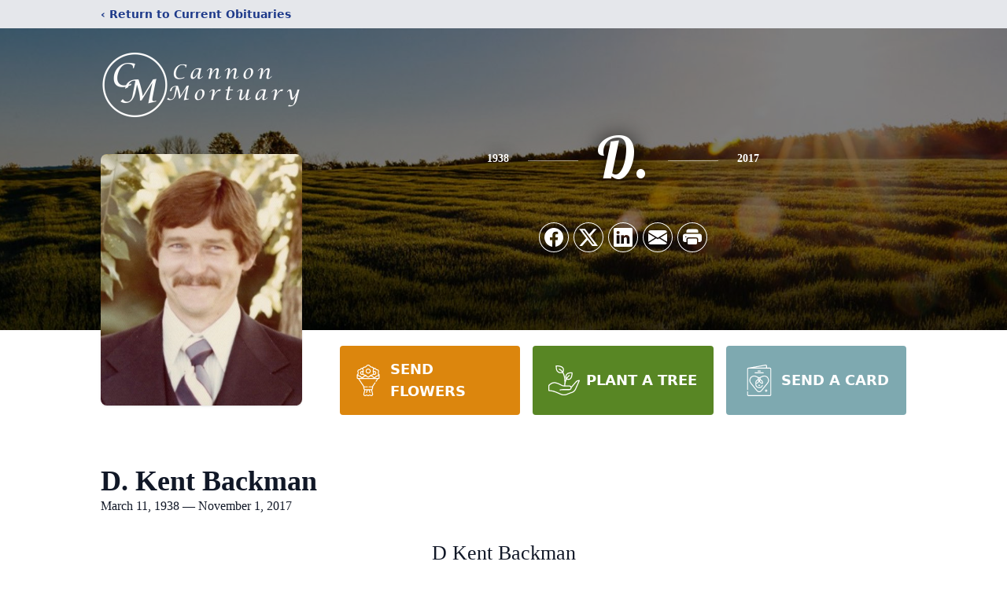

--- FILE ---
content_type: text/html; charset=utf-8
request_url: https://www.google.com/recaptcha/enterprise/anchor?ar=1&k=6LfVRoQjAAAAAFGVNvMWEHSnyXuKOBt5YAzqfo-j&co=aHR0cHM6Ly93d3cuY2Fubm9ubW9ydHVhcnkuY29tOjQ0Mw..&hl=en&type=image&v=PoyoqOPhxBO7pBk68S4YbpHZ&theme=light&size=invisible&badge=bottomright&anchor-ms=20000&execute-ms=30000&cb=mni6689qjqv4
body_size: 48853
content:
<!DOCTYPE HTML><html dir="ltr" lang="en"><head><meta http-equiv="Content-Type" content="text/html; charset=UTF-8">
<meta http-equiv="X-UA-Compatible" content="IE=edge">
<title>reCAPTCHA</title>
<style type="text/css">
/* cyrillic-ext */
@font-face {
  font-family: 'Roboto';
  font-style: normal;
  font-weight: 400;
  font-stretch: 100%;
  src: url(//fonts.gstatic.com/s/roboto/v48/KFO7CnqEu92Fr1ME7kSn66aGLdTylUAMa3GUBHMdazTgWw.woff2) format('woff2');
  unicode-range: U+0460-052F, U+1C80-1C8A, U+20B4, U+2DE0-2DFF, U+A640-A69F, U+FE2E-FE2F;
}
/* cyrillic */
@font-face {
  font-family: 'Roboto';
  font-style: normal;
  font-weight: 400;
  font-stretch: 100%;
  src: url(//fonts.gstatic.com/s/roboto/v48/KFO7CnqEu92Fr1ME7kSn66aGLdTylUAMa3iUBHMdazTgWw.woff2) format('woff2');
  unicode-range: U+0301, U+0400-045F, U+0490-0491, U+04B0-04B1, U+2116;
}
/* greek-ext */
@font-face {
  font-family: 'Roboto';
  font-style: normal;
  font-weight: 400;
  font-stretch: 100%;
  src: url(//fonts.gstatic.com/s/roboto/v48/KFO7CnqEu92Fr1ME7kSn66aGLdTylUAMa3CUBHMdazTgWw.woff2) format('woff2');
  unicode-range: U+1F00-1FFF;
}
/* greek */
@font-face {
  font-family: 'Roboto';
  font-style: normal;
  font-weight: 400;
  font-stretch: 100%;
  src: url(//fonts.gstatic.com/s/roboto/v48/KFO7CnqEu92Fr1ME7kSn66aGLdTylUAMa3-UBHMdazTgWw.woff2) format('woff2');
  unicode-range: U+0370-0377, U+037A-037F, U+0384-038A, U+038C, U+038E-03A1, U+03A3-03FF;
}
/* math */
@font-face {
  font-family: 'Roboto';
  font-style: normal;
  font-weight: 400;
  font-stretch: 100%;
  src: url(//fonts.gstatic.com/s/roboto/v48/KFO7CnqEu92Fr1ME7kSn66aGLdTylUAMawCUBHMdazTgWw.woff2) format('woff2');
  unicode-range: U+0302-0303, U+0305, U+0307-0308, U+0310, U+0312, U+0315, U+031A, U+0326-0327, U+032C, U+032F-0330, U+0332-0333, U+0338, U+033A, U+0346, U+034D, U+0391-03A1, U+03A3-03A9, U+03B1-03C9, U+03D1, U+03D5-03D6, U+03F0-03F1, U+03F4-03F5, U+2016-2017, U+2034-2038, U+203C, U+2040, U+2043, U+2047, U+2050, U+2057, U+205F, U+2070-2071, U+2074-208E, U+2090-209C, U+20D0-20DC, U+20E1, U+20E5-20EF, U+2100-2112, U+2114-2115, U+2117-2121, U+2123-214F, U+2190, U+2192, U+2194-21AE, U+21B0-21E5, U+21F1-21F2, U+21F4-2211, U+2213-2214, U+2216-22FF, U+2308-230B, U+2310, U+2319, U+231C-2321, U+2336-237A, U+237C, U+2395, U+239B-23B7, U+23D0, U+23DC-23E1, U+2474-2475, U+25AF, U+25B3, U+25B7, U+25BD, U+25C1, U+25CA, U+25CC, U+25FB, U+266D-266F, U+27C0-27FF, U+2900-2AFF, U+2B0E-2B11, U+2B30-2B4C, U+2BFE, U+3030, U+FF5B, U+FF5D, U+1D400-1D7FF, U+1EE00-1EEFF;
}
/* symbols */
@font-face {
  font-family: 'Roboto';
  font-style: normal;
  font-weight: 400;
  font-stretch: 100%;
  src: url(//fonts.gstatic.com/s/roboto/v48/KFO7CnqEu92Fr1ME7kSn66aGLdTylUAMaxKUBHMdazTgWw.woff2) format('woff2');
  unicode-range: U+0001-000C, U+000E-001F, U+007F-009F, U+20DD-20E0, U+20E2-20E4, U+2150-218F, U+2190, U+2192, U+2194-2199, U+21AF, U+21E6-21F0, U+21F3, U+2218-2219, U+2299, U+22C4-22C6, U+2300-243F, U+2440-244A, U+2460-24FF, U+25A0-27BF, U+2800-28FF, U+2921-2922, U+2981, U+29BF, U+29EB, U+2B00-2BFF, U+4DC0-4DFF, U+FFF9-FFFB, U+10140-1018E, U+10190-1019C, U+101A0, U+101D0-101FD, U+102E0-102FB, U+10E60-10E7E, U+1D2C0-1D2D3, U+1D2E0-1D37F, U+1F000-1F0FF, U+1F100-1F1AD, U+1F1E6-1F1FF, U+1F30D-1F30F, U+1F315, U+1F31C, U+1F31E, U+1F320-1F32C, U+1F336, U+1F378, U+1F37D, U+1F382, U+1F393-1F39F, U+1F3A7-1F3A8, U+1F3AC-1F3AF, U+1F3C2, U+1F3C4-1F3C6, U+1F3CA-1F3CE, U+1F3D4-1F3E0, U+1F3ED, U+1F3F1-1F3F3, U+1F3F5-1F3F7, U+1F408, U+1F415, U+1F41F, U+1F426, U+1F43F, U+1F441-1F442, U+1F444, U+1F446-1F449, U+1F44C-1F44E, U+1F453, U+1F46A, U+1F47D, U+1F4A3, U+1F4B0, U+1F4B3, U+1F4B9, U+1F4BB, U+1F4BF, U+1F4C8-1F4CB, U+1F4D6, U+1F4DA, U+1F4DF, U+1F4E3-1F4E6, U+1F4EA-1F4ED, U+1F4F7, U+1F4F9-1F4FB, U+1F4FD-1F4FE, U+1F503, U+1F507-1F50B, U+1F50D, U+1F512-1F513, U+1F53E-1F54A, U+1F54F-1F5FA, U+1F610, U+1F650-1F67F, U+1F687, U+1F68D, U+1F691, U+1F694, U+1F698, U+1F6AD, U+1F6B2, U+1F6B9-1F6BA, U+1F6BC, U+1F6C6-1F6CF, U+1F6D3-1F6D7, U+1F6E0-1F6EA, U+1F6F0-1F6F3, U+1F6F7-1F6FC, U+1F700-1F7FF, U+1F800-1F80B, U+1F810-1F847, U+1F850-1F859, U+1F860-1F887, U+1F890-1F8AD, U+1F8B0-1F8BB, U+1F8C0-1F8C1, U+1F900-1F90B, U+1F93B, U+1F946, U+1F984, U+1F996, U+1F9E9, U+1FA00-1FA6F, U+1FA70-1FA7C, U+1FA80-1FA89, U+1FA8F-1FAC6, U+1FACE-1FADC, U+1FADF-1FAE9, U+1FAF0-1FAF8, U+1FB00-1FBFF;
}
/* vietnamese */
@font-face {
  font-family: 'Roboto';
  font-style: normal;
  font-weight: 400;
  font-stretch: 100%;
  src: url(//fonts.gstatic.com/s/roboto/v48/KFO7CnqEu92Fr1ME7kSn66aGLdTylUAMa3OUBHMdazTgWw.woff2) format('woff2');
  unicode-range: U+0102-0103, U+0110-0111, U+0128-0129, U+0168-0169, U+01A0-01A1, U+01AF-01B0, U+0300-0301, U+0303-0304, U+0308-0309, U+0323, U+0329, U+1EA0-1EF9, U+20AB;
}
/* latin-ext */
@font-face {
  font-family: 'Roboto';
  font-style: normal;
  font-weight: 400;
  font-stretch: 100%;
  src: url(//fonts.gstatic.com/s/roboto/v48/KFO7CnqEu92Fr1ME7kSn66aGLdTylUAMa3KUBHMdazTgWw.woff2) format('woff2');
  unicode-range: U+0100-02BA, U+02BD-02C5, U+02C7-02CC, U+02CE-02D7, U+02DD-02FF, U+0304, U+0308, U+0329, U+1D00-1DBF, U+1E00-1E9F, U+1EF2-1EFF, U+2020, U+20A0-20AB, U+20AD-20C0, U+2113, U+2C60-2C7F, U+A720-A7FF;
}
/* latin */
@font-face {
  font-family: 'Roboto';
  font-style: normal;
  font-weight: 400;
  font-stretch: 100%;
  src: url(//fonts.gstatic.com/s/roboto/v48/KFO7CnqEu92Fr1ME7kSn66aGLdTylUAMa3yUBHMdazQ.woff2) format('woff2');
  unicode-range: U+0000-00FF, U+0131, U+0152-0153, U+02BB-02BC, U+02C6, U+02DA, U+02DC, U+0304, U+0308, U+0329, U+2000-206F, U+20AC, U+2122, U+2191, U+2193, U+2212, U+2215, U+FEFF, U+FFFD;
}
/* cyrillic-ext */
@font-face {
  font-family: 'Roboto';
  font-style: normal;
  font-weight: 500;
  font-stretch: 100%;
  src: url(//fonts.gstatic.com/s/roboto/v48/KFO7CnqEu92Fr1ME7kSn66aGLdTylUAMa3GUBHMdazTgWw.woff2) format('woff2');
  unicode-range: U+0460-052F, U+1C80-1C8A, U+20B4, U+2DE0-2DFF, U+A640-A69F, U+FE2E-FE2F;
}
/* cyrillic */
@font-face {
  font-family: 'Roboto';
  font-style: normal;
  font-weight: 500;
  font-stretch: 100%;
  src: url(//fonts.gstatic.com/s/roboto/v48/KFO7CnqEu92Fr1ME7kSn66aGLdTylUAMa3iUBHMdazTgWw.woff2) format('woff2');
  unicode-range: U+0301, U+0400-045F, U+0490-0491, U+04B0-04B1, U+2116;
}
/* greek-ext */
@font-face {
  font-family: 'Roboto';
  font-style: normal;
  font-weight: 500;
  font-stretch: 100%;
  src: url(//fonts.gstatic.com/s/roboto/v48/KFO7CnqEu92Fr1ME7kSn66aGLdTylUAMa3CUBHMdazTgWw.woff2) format('woff2');
  unicode-range: U+1F00-1FFF;
}
/* greek */
@font-face {
  font-family: 'Roboto';
  font-style: normal;
  font-weight: 500;
  font-stretch: 100%;
  src: url(//fonts.gstatic.com/s/roboto/v48/KFO7CnqEu92Fr1ME7kSn66aGLdTylUAMa3-UBHMdazTgWw.woff2) format('woff2');
  unicode-range: U+0370-0377, U+037A-037F, U+0384-038A, U+038C, U+038E-03A1, U+03A3-03FF;
}
/* math */
@font-face {
  font-family: 'Roboto';
  font-style: normal;
  font-weight: 500;
  font-stretch: 100%;
  src: url(//fonts.gstatic.com/s/roboto/v48/KFO7CnqEu92Fr1ME7kSn66aGLdTylUAMawCUBHMdazTgWw.woff2) format('woff2');
  unicode-range: U+0302-0303, U+0305, U+0307-0308, U+0310, U+0312, U+0315, U+031A, U+0326-0327, U+032C, U+032F-0330, U+0332-0333, U+0338, U+033A, U+0346, U+034D, U+0391-03A1, U+03A3-03A9, U+03B1-03C9, U+03D1, U+03D5-03D6, U+03F0-03F1, U+03F4-03F5, U+2016-2017, U+2034-2038, U+203C, U+2040, U+2043, U+2047, U+2050, U+2057, U+205F, U+2070-2071, U+2074-208E, U+2090-209C, U+20D0-20DC, U+20E1, U+20E5-20EF, U+2100-2112, U+2114-2115, U+2117-2121, U+2123-214F, U+2190, U+2192, U+2194-21AE, U+21B0-21E5, U+21F1-21F2, U+21F4-2211, U+2213-2214, U+2216-22FF, U+2308-230B, U+2310, U+2319, U+231C-2321, U+2336-237A, U+237C, U+2395, U+239B-23B7, U+23D0, U+23DC-23E1, U+2474-2475, U+25AF, U+25B3, U+25B7, U+25BD, U+25C1, U+25CA, U+25CC, U+25FB, U+266D-266F, U+27C0-27FF, U+2900-2AFF, U+2B0E-2B11, U+2B30-2B4C, U+2BFE, U+3030, U+FF5B, U+FF5D, U+1D400-1D7FF, U+1EE00-1EEFF;
}
/* symbols */
@font-face {
  font-family: 'Roboto';
  font-style: normal;
  font-weight: 500;
  font-stretch: 100%;
  src: url(//fonts.gstatic.com/s/roboto/v48/KFO7CnqEu92Fr1ME7kSn66aGLdTylUAMaxKUBHMdazTgWw.woff2) format('woff2');
  unicode-range: U+0001-000C, U+000E-001F, U+007F-009F, U+20DD-20E0, U+20E2-20E4, U+2150-218F, U+2190, U+2192, U+2194-2199, U+21AF, U+21E6-21F0, U+21F3, U+2218-2219, U+2299, U+22C4-22C6, U+2300-243F, U+2440-244A, U+2460-24FF, U+25A0-27BF, U+2800-28FF, U+2921-2922, U+2981, U+29BF, U+29EB, U+2B00-2BFF, U+4DC0-4DFF, U+FFF9-FFFB, U+10140-1018E, U+10190-1019C, U+101A0, U+101D0-101FD, U+102E0-102FB, U+10E60-10E7E, U+1D2C0-1D2D3, U+1D2E0-1D37F, U+1F000-1F0FF, U+1F100-1F1AD, U+1F1E6-1F1FF, U+1F30D-1F30F, U+1F315, U+1F31C, U+1F31E, U+1F320-1F32C, U+1F336, U+1F378, U+1F37D, U+1F382, U+1F393-1F39F, U+1F3A7-1F3A8, U+1F3AC-1F3AF, U+1F3C2, U+1F3C4-1F3C6, U+1F3CA-1F3CE, U+1F3D4-1F3E0, U+1F3ED, U+1F3F1-1F3F3, U+1F3F5-1F3F7, U+1F408, U+1F415, U+1F41F, U+1F426, U+1F43F, U+1F441-1F442, U+1F444, U+1F446-1F449, U+1F44C-1F44E, U+1F453, U+1F46A, U+1F47D, U+1F4A3, U+1F4B0, U+1F4B3, U+1F4B9, U+1F4BB, U+1F4BF, U+1F4C8-1F4CB, U+1F4D6, U+1F4DA, U+1F4DF, U+1F4E3-1F4E6, U+1F4EA-1F4ED, U+1F4F7, U+1F4F9-1F4FB, U+1F4FD-1F4FE, U+1F503, U+1F507-1F50B, U+1F50D, U+1F512-1F513, U+1F53E-1F54A, U+1F54F-1F5FA, U+1F610, U+1F650-1F67F, U+1F687, U+1F68D, U+1F691, U+1F694, U+1F698, U+1F6AD, U+1F6B2, U+1F6B9-1F6BA, U+1F6BC, U+1F6C6-1F6CF, U+1F6D3-1F6D7, U+1F6E0-1F6EA, U+1F6F0-1F6F3, U+1F6F7-1F6FC, U+1F700-1F7FF, U+1F800-1F80B, U+1F810-1F847, U+1F850-1F859, U+1F860-1F887, U+1F890-1F8AD, U+1F8B0-1F8BB, U+1F8C0-1F8C1, U+1F900-1F90B, U+1F93B, U+1F946, U+1F984, U+1F996, U+1F9E9, U+1FA00-1FA6F, U+1FA70-1FA7C, U+1FA80-1FA89, U+1FA8F-1FAC6, U+1FACE-1FADC, U+1FADF-1FAE9, U+1FAF0-1FAF8, U+1FB00-1FBFF;
}
/* vietnamese */
@font-face {
  font-family: 'Roboto';
  font-style: normal;
  font-weight: 500;
  font-stretch: 100%;
  src: url(//fonts.gstatic.com/s/roboto/v48/KFO7CnqEu92Fr1ME7kSn66aGLdTylUAMa3OUBHMdazTgWw.woff2) format('woff2');
  unicode-range: U+0102-0103, U+0110-0111, U+0128-0129, U+0168-0169, U+01A0-01A1, U+01AF-01B0, U+0300-0301, U+0303-0304, U+0308-0309, U+0323, U+0329, U+1EA0-1EF9, U+20AB;
}
/* latin-ext */
@font-face {
  font-family: 'Roboto';
  font-style: normal;
  font-weight: 500;
  font-stretch: 100%;
  src: url(//fonts.gstatic.com/s/roboto/v48/KFO7CnqEu92Fr1ME7kSn66aGLdTylUAMa3KUBHMdazTgWw.woff2) format('woff2');
  unicode-range: U+0100-02BA, U+02BD-02C5, U+02C7-02CC, U+02CE-02D7, U+02DD-02FF, U+0304, U+0308, U+0329, U+1D00-1DBF, U+1E00-1E9F, U+1EF2-1EFF, U+2020, U+20A0-20AB, U+20AD-20C0, U+2113, U+2C60-2C7F, U+A720-A7FF;
}
/* latin */
@font-face {
  font-family: 'Roboto';
  font-style: normal;
  font-weight: 500;
  font-stretch: 100%;
  src: url(//fonts.gstatic.com/s/roboto/v48/KFO7CnqEu92Fr1ME7kSn66aGLdTylUAMa3yUBHMdazQ.woff2) format('woff2');
  unicode-range: U+0000-00FF, U+0131, U+0152-0153, U+02BB-02BC, U+02C6, U+02DA, U+02DC, U+0304, U+0308, U+0329, U+2000-206F, U+20AC, U+2122, U+2191, U+2193, U+2212, U+2215, U+FEFF, U+FFFD;
}
/* cyrillic-ext */
@font-face {
  font-family: 'Roboto';
  font-style: normal;
  font-weight: 900;
  font-stretch: 100%;
  src: url(//fonts.gstatic.com/s/roboto/v48/KFO7CnqEu92Fr1ME7kSn66aGLdTylUAMa3GUBHMdazTgWw.woff2) format('woff2');
  unicode-range: U+0460-052F, U+1C80-1C8A, U+20B4, U+2DE0-2DFF, U+A640-A69F, U+FE2E-FE2F;
}
/* cyrillic */
@font-face {
  font-family: 'Roboto';
  font-style: normal;
  font-weight: 900;
  font-stretch: 100%;
  src: url(//fonts.gstatic.com/s/roboto/v48/KFO7CnqEu92Fr1ME7kSn66aGLdTylUAMa3iUBHMdazTgWw.woff2) format('woff2');
  unicode-range: U+0301, U+0400-045F, U+0490-0491, U+04B0-04B1, U+2116;
}
/* greek-ext */
@font-face {
  font-family: 'Roboto';
  font-style: normal;
  font-weight: 900;
  font-stretch: 100%;
  src: url(//fonts.gstatic.com/s/roboto/v48/KFO7CnqEu92Fr1ME7kSn66aGLdTylUAMa3CUBHMdazTgWw.woff2) format('woff2');
  unicode-range: U+1F00-1FFF;
}
/* greek */
@font-face {
  font-family: 'Roboto';
  font-style: normal;
  font-weight: 900;
  font-stretch: 100%;
  src: url(//fonts.gstatic.com/s/roboto/v48/KFO7CnqEu92Fr1ME7kSn66aGLdTylUAMa3-UBHMdazTgWw.woff2) format('woff2');
  unicode-range: U+0370-0377, U+037A-037F, U+0384-038A, U+038C, U+038E-03A1, U+03A3-03FF;
}
/* math */
@font-face {
  font-family: 'Roboto';
  font-style: normal;
  font-weight: 900;
  font-stretch: 100%;
  src: url(//fonts.gstatic.com/s/roboto/v48/KFO7CnqEu92Fr1ME7kSn66aGLdTylUAMawCUBHMdazTgWw.woff2) format('woff2');
  unicode-range: U+0302-0303, U+0305, U+0307-0308, U+0310, U+0312, U+0315, U+031A, U+0326-0327, U+032C, U+032F-0330, U+0332-0333, U+0338, U+033A, U+0346, U+034D, U+0391-03A1, U+03A3-03A9, U+03B1-03C9, U+03D1, U+03D5-03D6, U+03F0-03F1, U+03F4-03F5, U+2016-2017, U+2034-2038, U+203C, U+2040, U+2043, U+2047, U+2050, U+2057, U+205F, U+2070-2071, U+2074-208E, U+2090-209C, U+20D0-20DC, U+20E1, U+20E5-20EF, U+2100-2112, U+2114-2115, U+2117-2121, U+2123-214F, U+2190, U+2192, U+2194-21AE, U+21B0-21E5, U+21F1-21F2, U+21F4-2211, U+2213-2214, U+2216-22FF, U+2308-230B, U+2310, U+2319, U+231C-2321, U+2336-237A, U+237C, U+2395, U+239B-23B7, U+23D0, U+23DC-23E1, U+2474-2475, U+25AF, U+25B3, U+25B7, U+25BD, U+25C1, U+25CA, U+25CC, U+25FB, U+266D-266F, U+27C0-27FF, U+2900-2AFF, U+2B0E-2B11, U+2B30-2B4C, U+2BFE, U+3030, U+FF5B, U+FF5D, U+1D400-1D7FF, U+1EE00-1EEFF;
}
/* symbols */
@font-face {
  font-family: 'Roboto';
  font-style: normal;
  font-weight: 900;
  font-stretch: 100%;
  src: url(//fonts.gstatic.com/s/roboto/v48/KFO7CnqEu92Fr1ME7kSn66aGLdTylUAMaxKUBHMdazTgWw.woff2) format('woff2');
  unicode-range: U+0001-000C, U+000E-001F, U+007F-009F, U+20DD-20E0, U+20E2-20E4, U+2150-218F, U+2190, U+2192, U+2194-2199, U+21AF, U+21E6-21F0, U+21F3, U+2218-2219, U+2299, U+22C4-22C6, U+2300-243F, U+2440-244A, U+2460-24FF, U+25A0-27BF, U+2800-28FF, U+2921-2922, U+2981, U+29BF, U+29EB, U+2B00-2BFF, U+4DC0-4DFF, U+FFF9-FFFB, U+10140-1018E, U+10190-1019C, U+101A0, U+101D0-101FD, U+102E0-102FB, U+10E60-10E7E, U+1D2C0-1D2D3, U+1D2E0-1D37F, U+1F000-1F0FF, U+1F100-1F1AD, U+1F1E6-1F1FF, U+1F30D-1F30F, U+1F315, U+1F31C, U+1F31E, U+1F320-1F32C, U+1F336, U+1F378, U+1F37D, U+1F382, U+1F393-1F39F, U+1F3A7-1F3A8, U+1F3AC-1F3AF, U+1F3C2, U+1F3C4-1F3C6, U+1F3CA-1F3CE, U+1F3D4-1F3E0, U+1F3ED, U+1F3F1-1F3F3, U+1F3F5-1F3F7, U+1F408, U+1F415, U+1F41F, U+1F426, U+1F43F, U+1F441-1F442, U+1F444, U+1F446-1F449, U+1F44C-1F44E, U+1F453, U+1F46A, U+1F47D, U+1F4A3, U+1F4B0, U+1F4B3, U+1F4B9, U+1F4BB, U+1F4BF, U+1F4C8-1F4CB, U+1F4D6, U+1F4DA, U+1F4DF, U+1F4E3-1F4E6, U+1F4EA-1F4ED, U+1F4F7, U+1F4F9-1F4FB, U+1F4FD-1F4FE, U+1F503, U+1F507-1F50B, U+1F50D, U+1F512-1F513, U+1F53E-1F54A, U+1F54F-1F5FA, U+1F610, U+1F650-1F67F, U+1F687, U+1F68D, U+1F691, U+1F694, U+1F698, U+1F6AD, U+1F6B2, U+1F6B9-1F6BA, U+1F6BC, U+1F6C6-1F6CF, U+1F6D3-1F6D7, U+1F6E0-1F6EA, U+1F6F0-1F6F3, U+1F6F7-1F6FC, U+1F700-1F7FF, U+1F800-1F80B, U+1F810-1F847, U+1F850-1F859, U+1F860-1F887, U+1F890-1F8AD, U+1F8B0-1F8BB, U+1F8C0-1F8C1, U+1F900-1F90B, U+1F93B, U+1F946, U+1F984, U+1F996, U+1F9E9, U+1FA00-1FA6F, U+1FA70-1FA7C, U+1FA80-1FA89, U+1FA8F-1FAC6, U+1FACE-1FADC, U+1FADF-1FAE9, U+1FAF0-1FAF8, U+1FB00-1FBFF;
}
/* vietnamese */
@font-face {
  font-family: 'Roboto';
  font-style: normal;
  font-weight: 900;
  font-stretch: 100%;
  src: url(//fonts.gstatic.com/s/roboto/v48/KFO7CnqEu92Fr1ME7kSn66aGLdTylUAMa3OUBHMdazTgWw.woff2) format('woff2');
  unicode-range: U+0102-0103, U+0110-0111, U+0128-0129, U+0168-0169, U+01A0-01A1, U+01AF-01B0, U+0300-0301, U+0303-0304, U+0308-0309, U+0323, U+0329, U+1EA0-1EF9, U+20AB;
}
/* latin-ext */
@font-face {
  font-family: 'Roboto';
  font-style: normal;
  font-weight: 900;
  font-stretch: 100%;
  src: url(//fonts.gstatic.com/s/roboto/v48/KFO7CnqEu92Fr1ME7kSn66aGLdTylUAMa3KUBHMdazTgWw.woff2) format('woff2');
  unicode-range: U+0100-02BA, U+02BD-02C5, U+02C7-02CC, U+02CE-02D7, U+02DD-02FF, U+0304, U+0308, U+0329, U+1D00-1DBF, U+1E00-1E9F, U+1EF2-1EFF, U+2020, U+20A0-20AB, U+20AD-20C0, U+2113, U+2C60-2C7F, U+A720-A7FF;
}
/* latin */
@font-face {
  font-family: 'Roboto';
  font-style: normal;
  font-weight: 900;
  font-stretch: 100%;
  src: url(//fonts.gstatic.com/s/roboto/v48/KFO7CnqEu92Fr1ME7kSn66aGLdTylUAMa3yUBHMdazQ.woff2) format('woff2');
  unicode-range: U+0000-00FF, U+0131, U+0152-0153, U+02BB-02BC, U+02C6, U+02DA, U+02DC, U+0304, U+0308, U+0329, U+2000-206F, U+20AC, U+2122, U+2191, U+2193, U+2212, U+2215, U+FEFF, U+FFFD;
}

</style>
<link rel="stylesheet" type="text/css" href="https://www.gstatic.com/recaptcha/releases/PoyoqOPhxBO7pBk68S4YbpHZ/styles__ltr.css">
<script nonce="TtaPy-umQRir4NPYC9PHJA" type="text/javascript">window['__recaptcha_api'] = 'https://www.google.com/recaptcha/enterprise/';</script>
<script type="text/javascript" src="https://www.gstatic.com/recaptcha/releases/PoyoqOPhxBO7pBk68S4YbpHZ/recaptcha__en.js" nonce="TtaPy-umQRir4NPYC9PHJA">
      
    </script></head>
<body><div id="rc-anchor-alert" class="rc-anchor-alert"></div>
<input type="hidden" id="recaptcha-token" value="[base64]">
<script type="text/javascript" nonce="TtaPy-umQRir4NPYC9PHJA">
      recaptcha.anchor.Main.init("[\x22ainput\x22,[\x22bgdata\x22,\x22\x22,\[base64]/[base64]/bmV3IFpbdF0obVswXSk6Sz09Mj9uZXcgWlt0XShtWzBdLG1bMV0pOks9PTM/bmV3IFpbdF0obVswXSxtWzFdLG1bMl0pOks9PTQ/[base64]/[base64]/[base64]/[base64]/[base64]/[base64]/[base64]/[base64]/[base64]/[base64]/[base64]/[base64]/[base64]/[base64]\\u003d\\u003d\x22,\[base64]\\u003d\\u003d\x22,\x22FEXDsMOMw7fDn8ORLcKedzvDizZuXcKiFHRYw43Ds1LDu8OXwrVwFhIlw6AVw6LCq8O0wqDDh8Knw6Y3LsOTw49awofDiMOKDMKowpI7VFrCvTjCrMOpwpzDmzEDwoFTScOEwp3DoMK3VcOPw7Zpw4HCiF83FRQfHngLPEfCtsOowrJBWlLDhcOVPiPCsHBGwp/DhsKewo7Dg8KYWBJaNBF6CWsIZGzDsMOCLjktwpXDkTLDnsO6GURXw4oHwq53woXCocK3w6NHb356GcOXXzsow504R8KZLiHCnMO3w5VowoLDo8OhTcKAwqnCp3/Chn9FwqjDgMONw4vDnWjDjsOzwr3CicODB8KaKMKrYcKJwr3DiMOZI8KJw6nCi8Ohwq46ShXDkGbDsHBvw4BnM8Ohwr50F8O4w7cnZcKzBsOowok8w7poURnCisK6fzTDqA7Chg7ClcK4FcOKwq4awp/DhwxEMTs1w4F1wpE+ZMKmVFfDoxBYZWPDisKnwppuY8KadsK3wq8rUMO0w5FCC3I+wozDicKMNV3DhsOOwqXDusKoXyFVw7ZvNTdsDQvDljFjfE1EwqLDi0gjeG94V8OVwp/[base64]/[base64]/DnidbwpbCvMOMJ8Kxwp4dwqLDkDPDqcOyEjthKcKbwoUYdG0Bw4AmO1IQIcOKGcOlw7zDncO1BCMtIzkENMKOw41lwq56Oj/CuxAkw77Dp3AEw5szw7DClkkKZ3XCucOOw5xKFcOMwobDnX3DsMOnwrvDgsOHWMO2w6PCllw8wp5uQsK9w6/Dr8OTElkow5fDlF7CtsKqMDvDqcOIwpbDosOBwq/DqTbDrsOLw6/CqVcqQmIdTRNBLMKFF2EkZTxvJDbCthnDkUd7wpbCnRAbCMOFw6gpwojCn0rDqCfDn8KPwo9+JVcmYcOtSVzCk8OLKh7DtcOjw712wq0kR8O+w79dX8OMdjNlbMOgwqPDmgl5w43Chx/Di3zCsm7DscObwqNRw7jCnj3DhwRKw7ESwpjDq8OKwqQUd0vDoMKyQw1GZUdhwptCGl3CmsOMVsKFNT94w4hhw69VOMKhfcOjw6/Du8Kqw5nDjAsOe8KwPVbClH5mTVsmwoc9d30+ZcKkBVFvd3RlUlp8aSo/J8OFQitEwrLDoXzDhsKSw5k1w5bCpTDDp3pUVsKzw7nCrxtHIsOuBl/[base64]/[base64]/[base64]/CoUkRwoFOTsOfL3t1LsOmwoJlfmbCplDDrXXCiiXCq2odwpsKwprCnT/[base64]/R3dcPznDu8KmwqfCl8OAQMO7w7TCqTciwrzCvsKbRsKAwrNOwofDmR4HwpPCqMOdW8OSHMKwwrrCicOcAsOCwqprw57DhcKxah4WwrzCt1tMw7sDAUxww6vDh2/CvRnCvsKOSFnCgcO2JhhieRUEwpcsEBs+RMO1elJxTA8fDy85HsOhasKsCcKaFMOpwo05IcKQK8Kzc0TDr8OiBxXCqSLDjMOPKcK3UHxcF8KndAXCjcOHZMKkw7l7fcOGdUfCq3c4RsKFw63Do1PDhsO/Gy8dJwTChitzw7IRe8Kvw7fDsixUw4cxwpHDrijCinjCphHDqMKnwo9yPsKlWsKTw6NvwpDDhxnDtMKew7nDqMOHBMK5ZsOEGxIpwrrCuBnCmRXDh0Rkwp5fw4zCgsKSw5NAIsK/Z8O5w5/DgcKDfsKXwprCjAXCk0DCvR3DlFc3w7UEeMOMw5F7ShMMwpXDt2BNdhLDonfCgMOBbEl1w7TCoAfDsnEZw5xbwo/CmMOlwrlgWsKqI8KRA8O6w6YywqHDhR0JeMK3GsKiwojCucKrwo7CucKjccKrw5TCosOAw5HCpMKTw6kdw5hyb3guPcKrwoDDncOJQBNDCkZFw4k7G2bCgsO7JsKHw6/CvMOZw4/DhMOMJcOoOgjDusKvGcO/aiTDpsK8wph8wrHDssOfw6nDnT7Cu3DCgcORdH3ClXrDmQxgwrHCpsK2w6kMwqPDjcOQU8Ovw77DicK8wrApVsKlwp/DryLDtH7DtinDlhXDhcO/dMK2w5nDhMKawprCncOsw6nCujTChcOsMMKLLADCjsKzD8KBw4gdXmBVDcOdWsKndilddlnDisK5wo3CpsKowoAgw5whAyvDmSfDj0/DscODwrvDnFdLw4RXSjcTw5nDr3XDlgtkGVjDvxtcw5HCjljCpcK8wq3CsS3CvMKwwrp8w4gDw6tDwoDDksKUw4/DugRBKi9NSwcqwpLDucOrwo7DmsO7w63DjWXDqiQZPF57a8OOeknDjQ5Aw7XCpcKndsOKwrh6QsOSwovCsMONwq8Aw5LDpMONw6DDssKmRsKoYzLCscKPw5jCoGLCuzbDsMOow6LDuT9Vwqkyw7AYwq3Di8O9XyVhXA3Di8KGL2rCvsKpw4fDikQ/w77CkXHDlsKgwo7CtGfCjBUWLnMpwo/DqW/[base64]/DjmgRMCkfwp/DqMKfw4JvwoLColgWHloHw7/[base64]/Cq3zDvsODwoEGw6M8PsKew4fCvx7Dt8OWw5TDn8OndDzDm8OXw5jDoizCtMKSTFbDk1Idw6zDucOvwr0qR8KlwrfCpk5+w5shw5bCssODW8OkJwHCjsOUXSTDs2QOwoHCoAYOwrdow5wwSm/Dg01Cw41Twq8qwop7w4chwqZMNmXDkWLCm8K/[base64]/Ct8O0a8Ktw6vDucK/AcOIw5Qiw4cwwpbDjwpfYSHDqTLCrXhLT8Kmc8KCDMKMOcKRc8K5wosKwp7DpS/CkMONS8Ouwr/CsizCnMOhw5YGc3APwoMXwq7Cmi3CvRDDlj4pYMOlJMO9w65wA8KFw75PR27DhWsswpnDoi3DnE8qSEfDisOyTcOkA8OWwoYEwoQ/TsOiG1pJwrjDvMOew4fCrMKmFTIvC8OkbcKxwrjDksOLLcKNFsKmwrltHsOAbcO/XsO6esOoYcOmworCkhJswplVL8K0V1UnPMKjwqzDtx/CjgFIw5rCqyXCsMKTw4bDrATClsOXw5PDhcOrQ8KGNzLDv8OtI8KqMQdLR01dcQDClTxAw7TCpEHDrXLDmsOBE8OnNWgmMCTDt8Kqw4plJwvCg8OdwofDgsKlw5ktNcOowq5uccO9BMOQbsKpw6bDrcKwPm3CkTNPG28YwpwBYMOMVHpYasOEwrHCtMOTwrsgGcOSw5/ClwonwoPDo8ONw6jDuMOtwpVvw77Ci3LDoBfCp8KyworCpcOAwrHClsOSwqjCt8KXQW0XFMOSw6UZwp40UG7Cj37CncKrwprDh8OFHMK6woLCj8O3PUg3Z1QpTsKdfMObw4TDrTjCilsvwpTCjMOIw4LDoH/DngDDiEfCn0TCkTsSw5wjw7gLw7oNw4HDkW4hwpV1w7fCpMKSH8KOw7VQVcKnw6jChDvCp2AFQgxSKcKYWEPChcKCw7p7Rg/CksKgKcO8AC50wpFFXVdEGQM0wqZRU2Aiw7lqw5lWbMObw5J1UcKJwrXCiH19T8KxwojCqsOfU8OHa8OiUHrCpcK/wowKw79Dwr5RTsOrw41Cw7HCrcOYOsKRNUjCnsKXwovDicK9YcOaG8O6w44Xw5g5b0ZzwrfDhMOfwoLCuS7DiMOtw5JBw4XDrkLCqTReCcODwonDhh9IcDDDg3lqRcK9cMO5D8KkSwnCpg8Jw7LCqMOaNRLChE80fcKxfsKXwr4GXH3DoSh8wq7Cg2hZwp/DlU8kUMK/FsOtEHvClMOLwqfDrQfChFgBPsOfw6PDtcOYCxTCqsKeIsOcw607QH3DnDEOw5DDqUsmw6dFwoxSwoHCmcK4wq3CsyEywqzDpT0FPcKyPkkcVsO7IWVWwp44w44zLCnDvF3CiMOyw7FGw7nDusO/[base64]/Dv38Twp/DtGhzw5BEIMKFRMKkdcK5WsKOMsKzAGtqwqB8w6XDiVkGFz4WwqnCt8KoBQhdwqvDhjQDwrAXw5zCkynCpSzCqxzDnsK3ScKmw5hbwo0Rw7ALL8OuwpvCh10ETsO8cGbDlk3DjcO/LBDDlD1NbW92T8KrMwxUw4kmw6TDrnNAw7zCrsKWw4rDmSFiFsO7w4/DrsOgw65Rw7wGDGg/bSPCmVnDuCrDrmPCssKCBsKfwpHDrzXDpnkEw6MqA8KoB13CtcKewqPDjcKOLMODXB5owq5DwoM8w5A3wpEdVMKfNRp9G2F6IsO6FFvDiMK+wrpGwp/DnhNiw5oOwp0NwpF+fXUFGHIxM8OIUBLCo1XDnMKdB0pVw7DDtcOzw4hAwpXCj2QtdCQ/w4zCusKcKMOaMcKvw6Z/RnnCpBPCqFh0wrxvCcKJw57Dk8KYK8K5YSTDicOKZMOND8K3IGTCvMOfw6fClwbDmC1JwpsuaMKbwrkCwqvCvcOMEzjCo8OTwoADFT1Fw6VlZ05Xw6lNQ8Ohwr/Do8OCZEhsNAPDocKBw4PDkkvCs8OFCcKgIHjCtsKGMk3CqipcOnoxRMOQwpTDr8KKw63DpQtCcsKyNX/DimkSwqcwwpnCgsKNVzgtZMOIe8OwRkrDoSvDk8KreVJodgIDwrLDlQbDrEnCqC7DlsOWEsKFM8KmwrrCoMKvEg8swr3CisOQGgk0wr3DsMO9wpbDr8KyO8K7UFJFw4QRwrURw5bDmsONwqQCG3rClMKzw6BeTDYzwqcKAMKPQDDCoHJeT2hYw7NGGMOJT8K/w6UMw71xBcKJegA2wq5wwqjDtsKsREF6w4zCgcKzw7XCpMOgJ0XCoVw1w5fDuCEsX8KhK2sRQH/DoDXDlyhdw6RpZGY8w6lAbMOHCx54w5nCoCLCo8Khw6tQwqbDlsOtwq3CtxQ7O8KHwp/Cq8KGWcKXXj3CoBHDhEfDvMO1VMKkw5MewrTDjBAVwq9JwoXCp3pGw5/DrV3CrsOdwqbDoMK6LMKKcltbw6DDjzQ5EMK4wpsgw65ewoZ/LAwjf8K0w7xvEAZOw7JKw6LDqnBifMONdzUAO1bCjWTCvyZ3woAiwpXDlMOkesObSXdcUcK8DcOkwrQlwp9lEDvDrSU7GcKQTyTCpRfDocO1wpgmSMK/YcOawp5uwrRGw67Drhlvw40Bwo19ScOMBXADw6rCi8KzAhjClsO9w7lQwpgAwptbU0fDjFTDgSzDkhkOJxlDYsKWBsKzw4IEDDHDssK5wrPCtcK4MQnDhS/CiMKzIsKKPVPCgcKiw5lVw5Rhwo/[base64]/DmcK9B8OPwpDDvcOBUh4tw4zCtUoOa8OVwrktH8Ocw5sQBi1pDsOja8Keci7Dgj1/wqF7w6HCosOKwpwNbsKnw5/Cq8Ocw6HDn1rCowYwwqvDhMOHwpXDjsOEF8KKw4ckWSh2csOZw4PCryMfHxHCqcOmGHVGwqDDjwNMwq5ka8KONcKFRMOPVBonF8Ojw6TCnFEgw6A8CMK7w7g9SE/CmsOwwobCh8O6TcO9eFPDhyJVwrwhw41IITHCgMKxM8O7w5osZMO7VUzDr8OWwrDCjkwOw7lqVMK9wqtbYsKWRnV/[base64]/[base64]/[base64]/CvnUdOsK3McKdYw3CusKhVV7CksOtw4cGw7lVw640DMOjZMKew6M/w4nCoV/DlcOtwrvCoMOxGxoxw6AtWsKuWsKRQMKESMO4Xz3Cqjs5w63Dk8KDwpDCgld7TcKYDl4pWMKWw6hlwr0gFR7DlQx9w6t2w4/[base64]/wqvCkUrCg8Onw6PCtMKxw459NMKAUcOCwoPDmiDCrMKxwocFNAMuckvCt8K8V2UpMcKNAWfCiMOpwq3DtAENw5zDgULCt1LCmhlpPcKPwrTCuHd3wpPCrX1pwrTCh0vCkcKnGWAFwqTCpsK1w5LDnQfCtsOiGMKMdiQKNhsOVMOqwoPDr1h6bR/DssOcwr7DgMKiTcKrw5dyTzHCkcOyfB8wwpLCrsOfw68ow7MPw5/Dm8OhawNAf8OxAsKww6PClsOEBsKww4d8ZsOPw4TDnXlSa8KfNMOMC8KgdcKDJ3bCssOKRgczZEQZw6xAGh4EFcOLwr0cWipZwpwew6HCgV/DmBBaw5hGYSfDtMKrwqsQAcKpwpMvwrHDiUDCvjddLFfCksOoJMOyBjXDpWXDtHkKwq/CnFZKOMKZwoVAcTLDvsOUwr/DicKKw4DCl8OwWcO8IcKhXcONLsOWw7B8TsKxaRBYwrDCmlrDncKUWcO3wq86dMOVZsOnw5R4w6onwonCocK6QizDgx/CjgIqwrvCiEnCksO+dMOgwpcbaMKQIQl9w4w4ZcObFxRcHl9jwqnDrMK5w53DjSM3Z8KGwrtUMErDqjsUWcOEQ8KIwpBAwr1Bw69HwrTDlsKVC8KpC8K/wpPDrmbDlnwYwrrCpsKsGcORS8O7ZcK7QcOVdMOER8OafyB9XcOtYjU2MWMiwoggF8ODw47DvcOMwr7CgkbDsGLDscKpacKLY1NIwpYiCRx3HsKEw58GHsKmw73CtMOhFn8rWsK2wpnCh04hwq/Cv1rDpQIEwrE0MBltw6HDl1gcXD3CqW8xw7HCrXfChl0+wq81OsO7wprDvDnDqcONw5Eyw6LDtxQNw5YUX8O9JsOUZMKrRC7Drhl9F1ZmH8OYIDsFw7TCuG/DicK/w5bCscOJC0YDw4Ubw4NdXiESw5PDgWvCp8KXaEDClQrCjF/[base64]/CtQYqanQLFB7DqmHDkh9gfhbCvMOcw5V3bMKXKhsNw6FuX8OGwoEhw4TCoAdHYcOrwrddSMKnwoY5XktVw604wqc2wpnDu8Kmw6/[base64]/DlcKzB2HCq8OowqwVw4vDlzENwqrDt8K6BHwMRlfCiB9MRsO5bHnDhMKiwonCsgrCi8O5w6DCl8KawpwzKsKoT8KERcOpw7TDoxNwwoAFwpXChzxnFMKXasKLTwvCjVpdHsKVwr7CgsOXVDYgBWnCtnjCr3nCnm84HsOUfcORBULCk3zDmwHDjFrDlsOobsOXwq/CvMO1wqR4Ix/[base64]/bXgKwqrCucOPw4zCo8K+wosuVyotSFkuwrHCjUfDhnLCpcOYw7vDssKvaVzDgXTCoMOmw6/Dp8KqwrsPPT7CqBQ5PBTCosOzBEfColbCpsKEwpXDpXkydDVjw7/[base64]/DvmI8w4rDsMKDw5hyCsOEecK0aHLCt8O4DcKcwo8LMUsZcMKfw5cfwpdUPcKxCMKOw5TCmzXChcKsMMO5dGrDoMOKZ8KYEMOtw452wr/DkcOaVTAKa8OIRwAAw6tCw6ROYQQoS8OYHD5AWMKHOQPDtl7CnMKswqVTw6PDg8KNw6fCjsOhS2B2w7VNacKZW2LDm8KEwqRoXAVlwp7CvzzDrDAZLMOAwoNCwqNKcMKmTMOmwrvDpEo1KQd7e1fDtGDCjk3CmcO/wqXDgsKxGMK2B2VKwoTDnjcpAcK3w6/ChlEPGkXCvz59wq1rKsK/LxrDpMObPMKXUj17TwwuPMOsKyrCqcOpw6UPS2I0wrDCmlEAwp7Dp8ORQhkicxB2w71zwqXCqcOzwpTCki7DkcKfDsOiw47DiBDDg1bDhDtvVsKuXgDDj8Kdb8OlwqwIwp/CpzjDiMKVwpU+wqd7wqDCkj9yccKmNEsIwowKw6Eiwq/ClB4KdMOAw5EJwqDChMObw6HDh3AjB2bCmsKNwqMCw7HCkChkWcKhEcKCw4B9w4kGYlXDqMOpwrDDgQNGw5nCvhg0w6/Dr2glwqHDp3pWwpg5OzPCtXfDtcK0wqTCucK3wrh/w6LCgcKdcVvCpcKId8K/wpN7wrcPw4zCkhxXwrkHwo3CriFCw7HDncKpwqRGQi/DuHhQw4fCjV3CjnXCscOUB8KYS8K8wp3CkcK1wo3CssKmMsKLwovDkcK5w7Vlw5QFaSV/EDRoWMKach/DicKZJsK4w6VyIydWwqsNAsORRsOKfsOAwotrw5txGMO/wrd6PcKfw5Uuw7pDfMKEWMOPOcOoLUZzwoTCpWbDhsKHwrfDhcKERsKqQnERAlATaVpSwqYEHnHCkMO5wqQNCTcvw5oKGG3ChcOvw77Cu0/CjsOCQMOtZsK5w5ADbsOOZ3pPbE96ZSHDv1LDosK9fMK7wrfCusKnSSrClsKuWQHDkcKRJX5+AcK1e8OswqLDvBzDk8Kww6bDosOZwpXDtFxKKRUrwog1fDTDnMKdw4oQw5oLw5QiwpnDhsKJDHAIw45yw57Cq0vDmMO/I8OzSMOYwqLDmMKYT3g/wocvdS0TXcK2w7PCgSTDr8OFwoUMX8KEGT0GwovDoHDDt2zCrkbCocOvw4ZoZMOhw6LCksKPSMKAwolNw6jDtkDCocO/JMK2wpICwqNobRcewrDCgcO4Xm5Aw6U4w63Cpydew6w+SyQWw7d5woTDnMOdOnE8RA/[base64]/DhA7Ck8KjwrjDt8OkC8Opw6Vzwq1sKBRpNMOXw7Ezwo7DiMOswrbCglbDscOiED9bQ8KbKRcbWQ0jYSDDtB8xw6bCk3QkUsKWH8O/wprCl1/CnmwnwoUbdcO3BwBbwpxHQH/DusKow65pwrh/XXnDqDYqV8KIwolEM8OAcGbDq8Kiwr/DuSXDk8OEwod5w5FVc8ORQ8Kpw4zDu8KTZULCgsOOw4TCuMOMOHvCqFfDty1cwpwkwojCrMOwb3TDrTPCrMOLCCrCnsOgwrtYLcK8w5khw5pbPRUgZcOBAEzCh8OSw5R/w6zCv8Kjw7ILNAbDm3PCohdrw7Mqwq8HPwMmw59gcjDDm1EXw6fDh8KzURZVw5NVw4gswpHDoR/CmhjCmMOHw6zDu8KhKxcaMcKMwq3DnyTDkHQBAsOSHcOkw5ALHcOtworCkMK6wrDDkcOsEwYAaRzDu1bCssOJw77CiAgRw4jCr8OOGW3CoMK+c8ONEcO/wo/DlinCkAdteXjCtGIVwpHCmXFue8KxSsO4ZGTDrxzCok0vYMOXNcOjwpXCr0Ysw6vCssK/w4R+JhrDpz5gByfDkRc7wq7DuXvCgkbCoSpRwp4twqDCpj1SFWExXcKCFm8rZsOWwp9Xwrgxw6oOwpIfTgfDghNFJsODd8KUw6TCsMOVwp3Dr0cjTMOrw58pEsO7TEZ/emg9wos4wrRiwonDuMKEFMO4w5fDt8OSQQcXCljDjMOqwpI0w5V/wqDDlh/CrMKKw49YwqXCugHCo8KbCwEQBCDDp8OJCnYiw7/Dk1bCvMOcw5VCCHYDwoY4LcKqZMOzw64JwoYhPMKmw5fCnsObF8K2wp1JGSXDvmpDBMKAfh7CuyMqwp/Cij8Kw7tHHcK7T27CnA7DicOuY3DChXAmw75XU8KzLMKJb1gMF1HCn0HCp8KWC1TCgkbCoURANMKmw7AXw5XCjcK6TDNpL00LXcOCwozDqsOFwrTDrlBEw5E/[base64]/DlMKCwrbDvl1rwrXCtMOYZMOgw7MYLT3CrMOnajcWw7DDqhjDuDxSwpxmBkpYQWTDnEbCisKjBFXDl8KWwodQcsOFwqfDg8Kgw6TCgcO7wp/ClG/CgwTDqcO2a0zCq8ODchLDssOLw7/[base64]/DkcKzccKEwopxwpQzw6TDpgZyw6DDon/CocOAw4hdYyVXwo7Di39SwoVPZcKjw5PCjEl/w7fCncKfAsKOOTjCtwzCpmR5wqB+wo4dKcOKXSZRwo7CisOdwr3Di8OmwojDt8KaLcOoTMOfwqLCqcK9wo/DrMKTCsKHwp0ZwqNgYcOxw5LCocO2w6DCqsOawoXCqBFJw4/CkkN+VQrCgHPDvwUTw77CmsKqTsO2wqHDlMKzw64UQ2bCuwbCmcKUwoDCoHc5wpofecOVw7jDocO2w6/DkMOUE8O/IsOnw7zDtsKwwpLCtS7CsR1jw7vCsVLDkVJIwoTDozZNw4nDtU9Lwo3Cs0HDpWnDicKjBcOwD8KyZcKvwr0wwpTDkU3CucOyw7Qqw7sEPBIAwrdRNXB9w7wYwq1Jw6gqw5/[base64]/DsAA/BnnDihcbw69zwq4Jezg+F8KBJ8OewooAwr10w5dZQ8K/wrVhw61vZMKOF8Kzwpsvw6rClsOFFSlWOR/[base64]/Cg8K2wqF6w70WVWvCnkVFwp3Dh8OJw7DCn8KBwrpneFpbHBgkJETDp8OqSll8w7nCtjjCrWAXwowWwpoawofDucOwwr53w4zCmMK+wo7DnRHDkWDDlh1nwpJKPkbCucOIw63CjMKRw4HCi8OgUcKGf8OFw5PCrEbCiMONwp9lwozCvVNRw7fDu8K6HRgAwo/CpSnDlgLCmsO5woTDu2MTwoRpwrbCmsOyNsKUaMO1fXBcLTEacsK4w4gfw682Uk0zE8OFLHwrBiLDoSdRfMOECCwKKMKofnXCunzCpmckw5RPwo/ClsOFw5l/wqbCqR8UNxFBwp7CpcK0w4LCo1/DhQvCi8Ovw61rw4jChg5pwqHCpA3DncO7w5nCl2wMwp8nw5txw7vDgH3Ds27DnXXCusKJbzfDocK6wqvDnXAFwrAgC8KHwpMAIcKtVsO9w4bCmsOKDRfDs8K5w7V/[base64]/Cvi0WSMOmw6l+w5Uow5VnHUHCn8OfMWTCksK2bsKxw5LDgmpHw4/[base64]/XcOod8OqwqrCusKpwq7CiSgRw6tiw7MvEn4TwqXDhcOvOk8DV8OSwpsGTMKpworCqQvDm8KvS8KSd8K/[base64]/[base64]/w5nCn8KzKcKCYcKxZyrDhsK9wr41W1/DvMOmJl/[base64]/[base64]/[base64]/w75jMU4zOB/ChcOFE8OrwqQuMh9IQS7DhMKGbUB6TGkdY8OafMKpcDUhB1HCo8KBScKwKmB7bC9RXjc4wqDDljFMDsKwwq3CnyrCgAZqw5IGwrdJE0cawrjDnFfCjFzDtMK4w5Rmw6Q9ZcKdw5VywrvDu8KPKkzCnMOXa8K4OcKTw4XDicOOw63CqxfDoW4LIj/CpXxmCUnDvcOhw5gcwo3DjcKzwrbDjgwCwpo7GnnDhRMNwpnDjT7DqlxbwovDqVfDtgfCm8Kbw4gFAsKYE8K+w5LDtMK8cmIIw7LDs8OpD0omK8OBdynCszpOw6zDtEpfasOcwph+ORjDpEJPw73Dl8Onwpcsw7Rgwq3DvMOywo5NCG3ClB1gw5RMw7/CscOzWMKMw6jDsMKaIj5Ww7IMNMKgOBTDnXZVSlHDscKLb1zDu8K7w5jCkxQFwp3DvMOHwp4pwpbCkcKIwonDq8KwHsKnIW9aFsOywr8MS2rDo8OswpbCsUHDpcOVw5TCosKlY2ZpSCHCjjvCnsKIPSfDjz/DlSrCqMOPw7BEwphywrrCicOrwqXDncKQRlLCq8Krw6l4XyBswqF7McOzLcOWLsOCwrx4wonDtcO7wqdrdcKswoLDnQM5w4jDqMOsScOpwqI5WsKIcsKeO8KpZMKKw7bCq1jCt8KCacOEfz/DqV3Domd2wpxgw7/[base64]/[base64]/[base64]/[base64]/[base64]/KcKGw4A0wp5HwonCmMOAOipAVMO5w5bCslbDnl9jH8K/BnstC0vDnUcgAknDsgjDpsOmw7vConBEwpXCj20DG1FSEMOYw5suw4N4w4tGA0vCslsNwp9zT3vCii7CljfDmsOpw7nCtwxuXMOvwqzDsMKNXlEQVURSwog/RMObwoHCgkVBwol7HCEUw7lZw7HCiSIOTB9Lw5puWsOvCMKowqzDmMOTw5tLw6TChiLDksOWwqw6B8Kfwqtcw6d7JHgGw6dMScKWHTjDmcO+McOIXsK4IcKeGsO+SlTCgcOIFcOyw5d/OxJywpvChF7DnSPDhsO9HjrDtkQKwq9GLcOtwpA0w6h/YMKtOcO2CAURFg0ewp42w6/DviXDrQQxw6TCgcOVTQVmXsO8wrbCrW0iw6o/csOyw4vCssOIwpDCvWnClWBJW3cRHcK4XsK8bMOsSMKIwolEw5hLw7QmLcOHw5F3CsOAek90QcK7wro1w7bCvScoUGVuw79ywrvCiD5UwpXCoMO6FTQAIcOvLFnCqE/[base64]/HV/DiGZ8acOgwrdiwpHChzIPwo1Uwrk9R8K2w5RTwpLDvMKAw7wdTVfCp3XClcOrdWzCmcO8OnHCtsKGwqYtRHEvEwpVw7s+TsKmJ2l+PnQbOsOwb8Kbw60bSQHDrnUUw60nwohDw4vCpm7CmcOOQEcyIsKUCldxM0rCuHs1KcKOw4EufsK+S3PCjRcDNQ/CicOVw5bDn8Kew67Do2zDrsK8LW/CosOTw5bDg8KVwoZHIR00w65GLcK9wpR/w6UeB8KZahbDhMK5w5zDrsOwwo/DniF+w58uGcOvw7fDhwXDocOzD8OSw6dCw7sNw6hxwrVFa37Dk2gFw6sKf8Obwp1cY8KqP8OnLBAYw5bDqinDgA/Cq1XCj0fCi0fDtGUEeg3CkVPDiG9LXcO3woMWwqttw51iwphPw51oPMO4LDTDmGVXMsK1w4gCbAx4woxYF8Kow5M1wpbCtMO/[base64]/DtcKaZMO1IXtzwr1KIsO1wp3CvsOqwqLDnsOyex5gwqzCoHlYM8K/w7bCmxkVHgvDrMKxwpxJw6/[base64]/wqLDgsOwwoRSw7/CtsKZw7nCpiPDs2FNV8O/wq87ClLCpsK8w6fChsOGwqzCqhPCjcKAw57CoCPCocK3w6PCl8Kmw7Q0NQtIb8OvwqcZwqpWBcOEJxUPd8KpPWjDvcKuAcKvw4bDjB/ChkZgbEQlw7rDsS4cBVPCqcKiFX/[base64]/fBpJUDvDj8Ksw7Zcw4/CjgYvwrtdC8KBw7rDocK4B8K3worClcK9w6swwodxHH9ywpcXAQXCkQLDt8O3S1XDimLCsAViKsKqwp3Dg2MVwoTCt8K+Pg5+w7rDr8OZZsKFN3PDqAPCjwlWwopdajTCgMOvw7kufFXCtBvDvsOzal3DrcK6KgNxEsOoFT9lwr3ChcOdHEcEw7YsEiA2wroVLy/[base64]/w4wWNXckw61oZHDDoAvCtSkRwpJaw7dXwpFawptEwrnDgS0hasKpw67DsSpqwqrClnDDkcODIsKxw7/Dv8OOwrPCi8OjwrLDiDzCjgtwwqvCihBvOcK3wpw9wqLColXCncOxaMKmwpPDpMOAOsKxwoJmHxbDpMOYTFFXZw59N3ctKkrDgsKcQlMjwr4cwo0rZzlYwpvDvsKYdEpwZ8K0BkNFRg4PccOAaMOKWcKAO8OmwqI/[base64]/CrVMtEMOiW8KkGnHCqRPCkE7Dg39EJ8KRwqPDjzwTCyZ3CQZ4QTZYw4ZBXxfDs17CqMKFw7PDhD8uQ1vCvgAIICjDisOPw4d6UsKXUCccwqQRLStjw7TCicOcwr3Cv14SwrhzATtDwoglw7LCvB8NwrZjB8O+wpvCpsOMwr0iw5Fmc8OOworDncK/Z8O8woDDuCHDmw7Ch8KYwqfDhg8pAA9dwqPDlyTDr8KCHiDCrHlCw4jDuBzDuXFLw4IIwpnCgcKiw4diw5HCnkvCosKmwoEWS1Q3wqcvdcKJwq3DnTjDhhTCtkPCg8Oaw4kmwo/DlsKqw6zCtRVqOcO8wo/[base64]/CrjZOw7fDnsKWbMOhw5TDng/[base64]/[base64]/DsMOgW0fDlWAGw4nDlMKFZRXCg8OmwqbChHHDncOCZcOpd8Omc8OHw6PDnsO+ecO5wrBbwo11NcOzwrlzwplNPHNSwqEiw5DCj8KGwp9Nwq7ClcOTwp17w5bDiWvDrMOiw4/[base64]/w5M3YcOWF1EBZDvCrQ0qwoYAL0LDoh/DvsOGw4x0wppqwqM6GMOjwpU6EMK3w6F4KxQyw5LDq8ONYMOlej8cwq9iQMKpwqxFZRVmwoXDo8O8w4UqTUzCrMOgNMOzwrPCisKJw4nDsj7Cp8K2Az/DkVDCgEvDkD1xG8KgwrXCpBbCkSADBS7DiwERw6vCvcOVLXYJw4lvwr0dwpTDhcOdw5opwrJ9wq3DpcKpAcOERcKdHcKjwrnChcKHwqogVsOabjouw7/CgMKoUHZdL2tjI2piw6nCilYmEQsbbFPDnzLDihbCtnMXwrPDojZRw7HCgT7ChMOLw7oBKxQ8AcKgPGfDusKuwqYWeSrChkcgw47DqMKcWcO/GXLDmRU0w7lFwpMKP8K6B8Ofw6TClsOAwpx8BjldcV/DigHDoSTDo8O3w5ggEsKFwq3DmUwYGVDDr0bDpsK4w7HDszIXw63CpcOaJMOHLG4Ow5HCo1grwrFqc8OgwoXCj33Cu8OPwoZBBMOvw77CmATDty/DhsKGCS1FwoY1FzNFbsKywpgGOhjCp8OiwoUyw47DtsKgHgkYwqpDwofDucK0XjJfMsKnD0xCwoROwrbDv3klH8OOw44oJVdzLVtlDHw8w6o1Y8OwPMOeYnLCgcKJdy/[base64]/CjzQBw4lAw4XCoMObw5QYwpnCi3gow7g5w6ExMnPDjMOFL8O3JsOSGsKEOcKYOH86SC9BQVvCncOmw5zCnSxVw7pGwqHDpMOTVMKDwo/CoQEYwr9yc3nDiS/DoD4uw5QCDj3Diw47wrINw59/HMKeRkdNw5cBTcOaEF4Gw5hrw6nCkGNQw5h1w6Nzw6HDgG5KCjE3PcKQVsOTLcOqITYURcOZw7HCscO9w4JjJsK+I8K7w6bDnsOScMOlw4/DmV5BIcKTCmxpGMO0woJKOC/DmcKuwoQPSTFuw7J9Z8Oew5VKecORw7rDtEUNOkAAwpZgwqAWCkEJdMOmJMKkLhjDtMO0wqzCphsJBMK2C34cwp/CmcKpGMKSJcOYwoNzw7HCliEEw7QcblTCv0Miw7Z0BWDCksKmTy9/Yn3DgMOFUCzCqDjDvDhUAQh0wr3Dnj7DsHwPw7DChR9qw44Kwq1mWcOowoMjUETCuMOfwrh1MDM3PsOVw6PDtSEhbzvDsj7Dt8OGwq1Tw7PDv3HDrcO6QsOvwo/[base64]/w7TCo0xCwpZiw6/Dtw3Dp8KkUsKbwqDDs8Oaw5jCj1fDtMOFwplXIH7DkMOQwp3DtzhBwogUFxXDpXpJQMOqwpHDlndFwrl/AWLDqsO/[base64]/Cj1nDoWZKQMOpw7VGYXIMwqF3PQrDu11Jb8Ktwp/DrAQtw4rDgzHCq8KDw6vDoxnDpMO0HMKXw7/DoCbDgMOiw4/CoUbCp3xGwowww4Qkeg3DoMOnw6PDisKwScOMD3LCt8OWQmdowoUwHSzDux3DgmQ1H8K5THTDtQHCpsKowpnDhcKpb29gwrrDk8K6wpwPw68zw6rDihHCg8Knw6xNw4t8w7NEw4RoMsKXOU/DnsOewqPDpcKCFMKDw7vDh0kDasOqVVrDuXJcXsKWLcOsw7hZfFNUwpYSwrXCkMO8WXjDscKdFsOzAcOBw7rCoiduVcKfwqp3Nl3CrDzDphLDoMKEwqN2FWPDvMKGwoHDqzptfcOZw5HDssKhQWHDocOQwql/MHd9w7k0w4rDn8OcGcOSw5fCucKHw6Iew5ppwpAiw6zDhcKEZcOlXFrCusKKZnA/[base64]/Dh8OGF8O9woZrA8ORIlDDhmdGwrrCq8OYw4QPw5PCpsKnwqFeIcKAZMOPHMKYbsOGKwXDsiRdw5towqXDriBTwrvCncO5wqbDqj9RV8Kpw788EUxywoY4w5NaIsOaNcKmw7HDmD8beMOAI0TCgCU/w45MHHHCkcKew5wiwqLCu8KKHF4JwqtvdBtxwrlDMsOfwpVHWcONwpfCjWJ0w5/[base64]/GnfDssOuw5LCl2vClRNYw4nCpcO7w50CPHZGMsKKIznCnjnCsFs5wrnDisOtw7DDn13DuQlbFUYUWsOTw6h+JMOywr5vwpBOasKHwpnDp8Krw7Yrw6TCtz9iFD7CusOgw4F/U8KAw7rDgMOQw4PCmAspwp9mXRgmQ3Epw491wotyw5NYNsKbAsOlw6fCvX9HP8OCw7TDlMOjMH5Uw4LCnE/Dr0/[base64]/[base64]/Di8Kww4HDgjDCjFbDksKQw7hjDMONFg4TUMOtPsK5DsKsFkMgBsKwwpEqFiXDlMKpR8O5w5Ehw6xOLWxtw4ofwpTDiMOicsKtwpgaw5/CocKmwqnDsXY+HMKAwp/DpHfDrcKew54NwqtgwojDl8Ozw43CkBBOw6liwrwMw7TDvy/Dg2YZdiBaSsOVwo1VHMK9w6LDoj7DtMOuw5IUe8OqDy7CosKKRGEXFUVxwqNiwoceZnjCssK1ckXDhMKRKG4JwpJLIcOAw6LChATDn07CsQXDkcKDwpvCgcOqSsK4ZDvDsHpuw6NQZsOTw7Apw6ArJcOEGz7DjcKNf8KpwqzCucK7UXFFOMOgwpPCmzJ9wojCiB/[base64]/[base64]/CngLCjcKZwp7Du13Dgz4TD2nDqjAtAMKTw73Cix/Dg8O8GgDCmgxLKWhcS8K8aifCoMK/wr5rwpkqw4hDBsO1w7/[base64]/[base64]/DiSsRa8OXKMKiS8OuUFgxF8KxbsK/wrA9w5vCljxILgLDjzkII8KOOXZgIg8DAGsZHBfCuFXDkEvDnxlDwpY5w7Qxa8K6CUgZL8Kqw5DCrcOww5LClVB4w7VfYMK2fMKGZErCgRJ5w59UC07DjhnCkcOawqHCnnJZSTzDuWlkI8ObwqgHbDJ+Zj4SdlMUO3/CpSnCuMKwDm7CkjbDoUHCjgPDgwvCkwDCgWnCgcK1C8OGAXLCqMKZYXUOQypcYizCqGw/VgZKZ8KEw6TDosOMZ8KRccOxMsKVW2oJWV91w47CvsOAIx98w4LDpwbCk8OGwobCq3DComZGw6FbwpB4IsKBwqnChCpywrvChUfCn8KBK8Odw7shCsOoUylgOcKqw49Kwo7DqknDs8Oew5vDlMK5wqoaw4fCn3bDhsKbNsOvw6DCnsOQwobCikrCvgx/cBLCknBwwrUzw7vCgW7DoMKzw7HCvwgBFMKQw5zDqsKqA8OZwrg8w5DDk8Ovw5bDi8KewoPCtMOacDUuXBQtw5pDEcK1D8K+VRBcdDNwwofDnsO2wptLwq3Dqhc9wp0Ww7fDqg\\u003d\\u003d\x22],null,[\x22conf\x22,null,\x226LfVRoQjAAAAAFGVNvMWEHSnyXuKOBt5YAzqfo-j\x22,0,null,null,null,1,[21,125,63,73,95,87,41,43,42,83,102,105,109,121],[1017145,826],0,null,null,null,null,0,null,0,null,700,1,null,0,\[base64]/76lBhnEnQkZnOKMAhk\\u003d\x22,0,0,null,null,1,null,0,0,null,null,null,0],\x22https://www.cannonmortuary.com:443\x22,null,[3,1,1],null,null,null,1,3600,[\x22https://www.google.com/intl/en/policies/privacy/\x22,\x22https://www.google.com/intl/en/policies/terms/\x22],\x22TxKQ4SevdK0jmP9IMKEUKggLHRPMtaz75lUZXsaky9Y\\u003d\x22,1,0,null,1,1768676367906,0,0,[5,75,85],null,[189,172,49,197],\x22RC-N0KT7O9sRfw8MA\x22,null,null,null,null,null,\x220dAFcWeA4p777swBGv8Av1JZknvaEznSXuPLjzf96yNnFMq8G8rV3w_VEsUQ3hb4JrKrrkeQkI0jFMhxESCSV7HjH58ro4nUa4wQ\x22,1768759167680]");
    </script></body></html>